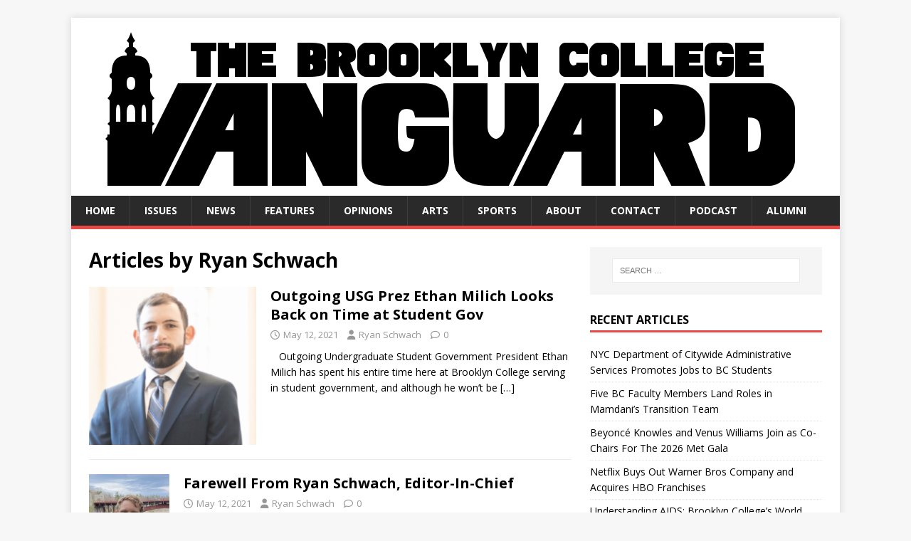

--- FILE ---
content_type: text/html; charset=UTF-8
request_url: https://vanguard.blog.brooklyn.edu/author/ryanschwach/
body_size: 9975
content:
<!DOCTYPE html>
<html class="no-js" lang="en-US">
<head>
<meta charset="UTF-8">
<meta name="viewport" content="width=device-width, initial-scale=1.0">
<link rel="profile" href="http://gmpg.org/xfn/11" />
<title>Ryan Schwach &#8211; The Brooklyn College Vanguard</title>
<meta name='robots' content='max-image-preview:large' />
	<style>img:is([sizes="auto" i], [sizes^="auto," i]) { contain-intrinsic-size: 3000px 1500px }</style>
	<link rel='dns-prefetch' href='//fonts.googleapis.com' />
<link rel="alternate" type="application/rss+xml" title="The Brooklyn College Vanguard &raquo; Feed" href="https://vanguard.blog.brooklyn.edu/feed/" />
<link rel="alternate" type="application/rss+xml" title="The Brooklyn College Vanguard &raquo; Comments Feed" href="https://vanguard.blog.brooklyn.edu/comments/feed/" />
<link rel="alternate" type="application/rss+xml" title="The Brooklyn College Vanguard &raquo; Posts by Ryan Schwach Feed" href="https://vanguard.blog.brooklyn.edu/author/ryanschwach/feed/" />
<script type="text/javascript">
/* <![CDATA[ */
window._wpemojiSettings = {"baseUrl":"https:\/\/s.w.org\/images\/core\/emoji\/16.0.1\/72x72\/","ext":".png","svgUrl":"https:\/\/s.w.org\/images\/core\/emoji\/16.0.1\/svg\/","svgExt":".svg","source":{"concatemoji":"https:\/\/vanguard.blog.brooklyn.edu\/wp-includes\/js\/wp-emoji-release.min.js?ver=6.8.3"}};
/*! This file is auto-generated */
!function(s,n){var o,i,e;function c(e){try{var t={supportTests:e,timestamp:(new Date).valueOf()};sessionStorage.setItem(o,JSON.stringify(t))}catch(e){}}function p(e,t,n){e.clearRect(0,0,e.canvas.width,e.canvas.height),e.fillText(t,0,0);var t=new Uint32Array(e.getImageData(0,0,e.canvas.width,e.canvas.height).data),a=(e.clearRect(0,0,e.canvas.width,e.canvas.height),e.fillText(n,0,0),new Uint32Array(e.getImageData(0,0,e.canvas.width,e.canvas.height).data));return t.every(function(e,t){return e===a[t]})}function u(e,t){e.clearRect(0,0,e.canvas.width,e.canvas.height),e.fillText(t,0,0);for(var n=e.getImageData(16,16,1,1),a=0;a<n.data.length;a++)if(0!==n.data[a])return!1;return!0}function f(e,t,n,a){switch(t){case"flag":return n(e,"\ud83c\udff3\ufe0f\u200d\u26a7\ufe0f","\ud83c\udff3\ufe0f\u200b\u26a7\ufe0f")?!1:!n(e,"\ud83c\udde8\ud83c\uddf6","\ud83c\udde8\u200b\ud83c\uddf6")&&!n(e,"\ud83c\udff4\udb40\udc67\udb40\udc62\udb40\udc65\udb40\udc6e\udb40\udc67\udb40\udc7f","\ud83c\udff4\u200b\udb40\udc67\u200b\udb40\udc62\u200b\udb40\udc65\u200b\udb40\udc6e\u200b\udb40\udc67\u200b\udb40\udc7f");case"emoji":return!a(e,"\ud83e\udedf")}return!1}function g(e,t,n,a){var r="undefined"!=typeof WorkerGlobalScope&&self instanceof WorkerGlobalScope?new OffscreenCanvas(300,150):s.createElement("canvas"),o=r.getContext("2d",{willReadFrequently:!0}),i=(o.textBaseline="top",o.font="600 32px Arial",{});return e.forEach(function(e){i[e]=t(o,e,n,a)}),i}function t(e){var t=s.createElement("script");t.src=e,t.defer=!0,s.head.appendChild(t)}"undefined"!=typeof Promise&&(o="wpEmojiSettingsSupports",i=["flag","emoji"],n.supports={everything:!0,everythingExceptFlag:!0},e=new Promise(function(e){s.addEventListener("DOMContentLoaded",e,{once:!0})}),new Promise(function(t){var n=function(){try{var e=JSON.parse(sessionStorage.getItem(o));if("object"==typeof e&&"number"==typeof e.timestamp&&(new Date).valueOf()<e.timestamp+604800&&"object"==typeof e.supportTests)return e.supportTests}catch(e){}return null}();if(!n){if("undefined"!=typeof Worker&&"undefined"!=typeof OffscreenCanvas&&"undefined"!=typeof URL&&URL.createObjectURL&&"undefined"!=typeof Blob)try{var e="postMessage("+g.toString()+"("+[JSON.stringify(i),f.toString(),p.toString(),u.toString()].join(",")+"));",a=new Blob([e],{type:"text/javascript"}),r=new Worker(URL.createObjectURL(a),{name:"wpTestEmojiSupports"});return void(r.onmessage=function(e){c(n=e.data),r.terminate(),t(n)})}catch(e){}c(n=g(i,f,p,u))}t(n)}).then(function(e){for(var t in e)n.supports[t]=e[t],n.supports.everything=n.supports.everything&&n.supports[t],"flag"!==t&&(n.supports.everythingExceptFlag=n.supports.everythingExceptFlag&&n.supports[t]);n.supports.everythingExceptFlag=n.supports.everythingExceptFlag&&!n.supports.flag,n.DOMReady=!1,n.readyCallback=function(){n.DOMReady=!0}}).then(function(){return e}).then(function(){var e;n.supports.everything||(n.readyCallback(),(e=n.source||{}).concatemoji?t(e.concatemoji):e.wpemoji&&e.twemoji&&(t(e.twemoji),t(e.wpemoji)))}))}((window,document),window._wpemojiSettings);
/* ]]> */
</script>
<style id='wp-emoji-styles-inline-css' type='text/css'>

	img.wp-smiley, img.emoji {
		display: inline !important;
		border: none !important;
		box-shadow: none !important;
		height: 1em !important;
		width: 1em !important;
		margin: 0 0.07em !important;
		vertical-align: -0.1em !important;
		background: none !important;
		padding: 0 !important;
	}
</style>
<link rel='stylesheet' id='wp-block-library-css' href='https://vanguard.blog.brooklyn.edu/wp-includes/css/dist/block-library/style.min.css?ver=6.8.3' type='text/css' media='all' />
<style id='classic-theme-styles-inline-css' type='text/css'>
/*! This file is auto-generated */
.wp-block-button__link{color:#fff;background-color:#32373c;border-radius:9999px;box-shadow:none;text-decoration:none;padding:calc(.667em + 2px) calc(1.333em + 2px);font-size:1.125em}.wp-block-file__button{background:#32373c;color:#fff;text-decoration:none}
</style>
<style id='global-styles-inline-css' type='text/css'>
:root{--wp--preset--aspect-ratio--square: 1;--wp--preset--aspect-ratio--4-3: 4/3;--wp--preset--aspect-ratio--3-4: 3/4;--wp--preset--aspect-ratio--3-2: 3/2;--wp--preset--aspect-ratio--2-3: 2/3;--wp--preset--aspect-ratio--16-9: 16/9;--wp--preset--aspect-ratio--9-16: 9/16;--wp--preset--color--black: #000000;--wp--preset--color--cyan-bluish-gray: #abb8c3;--wp--preset--color--white: #ffffff;--wp--preset--color--pale-pink: #f78da7;--wp--preset--color--vivid-red: #cf2e2e;--wp--preset--color--luminous-vivid-orange: #ff6900;--wp--preset--color--luminous-vivid-amber: #fcb900;--wp--preset--color--light-green-cyan: #7bdcb5;--wp--preset--color--vivid-green-cyan: #00d084;--wp--preset--color--pale-cyan-blue: #8ed1fc;--wp--preset--color--vivid-cyan-blue: #0693e3;--wp--preset--color--vivid-purple: #9b51e0;--wp--preset--gradient--vivid-cyan-blue-to-vivid-purple: linear-gradient(135deg,rgba(6,147,227,1) 0%,rgb(155,81,224) 100%);--wp--preset--gradient--light-green-cyan-to-vivid-green-cyan: linear-gradient(135deg,rgb(122,220,180) 0%,rgb(0,208,130) 100%);--wp--preset--gradient--luminous-vivid-amber-to-luminous-vivid-orange: linear-gradient(135deg,rgba(252,185,0,1) 0%,rgba(255,105,0,1) 100%);--wp--preset--gradient--luminous-vivid-orange-to-vivid-red: linear-gradient(135deg,rgba(255,105,0,1) 0%,rgb(207,46,46) 100%);--wp--preset--gradient--very-light-gray-to-cyan-bluish-gray: linear-gradient(135deg,rgb(238,238,238) 0%,rgb(169,184,195) 100%);--wp--preset--gradient--cool-to-warm-spectrum: linear-gradient(135deg,rgb(74,234,220) 0%,rgb(151,120,209) 20%,rgb(207,42,186) 40%,rgb(238,44,130) 60%,rgb(251,105,98) 80%,rgb(254,248,76) 100%);--wp--preset--gradient--blush-light-purple: linear-gradient(135deg,rgb(255,206,236) 0%,rgb(152,150,240) 100%);--wp--preset--gradient--blush-bordeaux: linear-gradient(135deg,rgb(254,205,165) 0%,rgb(254,45,45) 50%,rgb(107,0,62) 100%);--wp--preset--gradient--luminous-dusk: linear-gradient(135deg,rgb(255,203,112) 0%,rgb(199,81,192) 50%,rgb(65,88,208) 100%);--wp--preset--gradient--pale-ocean: linear-gradient(135deg,rgb(255,245,203) 0%,rgb(182,227,212) 50%,rgb(51,167,181) 100%);--wp--preset--gradient--electric-grass: linear-gradient(135deg,rgb(202,248,128) 0%,rgb(113,206,126) 100%);--wp--preset--gradient--midnight: linear-gradient(135deg,rgb(2,3,129) 0%,rgb(40,116,252) 100%);--wp--preset--font-size--small: 13px;--wp--preset--font-size--medium: 20px;--wp--preset--font-size--large: 36px;--wp--preset--font-size--x-large: 42px;--wp--preset--spacing--20: 0.44rem;--wp--preset--spacing--30: 0.67rem;--wp--preset--spacing--40: 1rem;--wp--preset--spacing--50: 1.5rem;--wp--preset--spacing--60: 2.25rem;--wp--preset--spacing--70: 3.38rem;--wp--preset--spacing--80: 5.06rem;--wp--preset--shadow--natural: 6px 6px 9px rgba(0, 0, 0, 0.2);--wp--preset--shadow--deep: 12px 12px 50px rgba(0, 0, 0, 0.4);--wp--preset--shadow--sharp: 6px 6px 0px rgba(0, 0, 0, 0.2);--wp--preset--shadow--outlined: 6px 6px 0px -3px rgba(255, 255, 255, 1), 6px 6px rgba(0, 0, 0, 1);--wp--preset--shadow--crisp: 6px 6px 0px rgba(0, 0, 0, 1);}:where(.is-layout-flex){gap: 0.5em;}:where(.is-layout-grid){gap: 0.5em;}body .is-layout-flex{display: flex;}.is-layout-flex{flex-wrap: wrap;align-items: center;}.is-layout-flex > :is(*, div){margin: 0;}body .is-layout-grid{display: grid;}.is-layout-grid > :is(*, div){margin: 0;}:where(.wp-block-columns.is-layout-flex){gap: 2em;}:where(.wp-block-columns.is-layout-grid){gap: 2em;}:where(.wp-block-post-template.is-layout-flex){gap: 1.25em;}:where(.wp-block-post-template.is-layout-grid){gap: 1.25em;}.has-black-color{color: var(--wp--preset--color--black) !important;}.has-cyan-bluish-gray-color{color: var(--wp--preset--color--cyan-bluish-gray) !important;}.has-white-color{color: var(--wp--preset--color--white) !important;}.has-pale-pink-color{color: var(--wp--preset--color--pale-pink) !important;}.has-vivid-red-color{color: var(--wp--preset--color--vivid-red) !important;}.has-luminous-vivid-orange-color{color: var(--wp--preset--color--luminous-vivid-orange) !important;}.has-luminous-vivid-amber-color{color: var(--wp--preset--color--luminous-vivid-amber) !important;}.has-light-green-cyan-color{color: var(--wp--preset--color--light-green-cyan) !important;}.has-vivid-green-cyan-color{color: var(--wp--preset--color--vivid-green-cyan) !important;}.has-pale-cyan-blue-color{color: var(--wp--preset--color--pale-cyan-blue) !important;}.has-vivid-cyan-blue-color{color: var(--wp--preset--color--vivid-cyan-blue) !important;}.has-vivid-purple-color{color: var(--wp--preset--color--vivid-purple) !important;}.has-black-background-color{background-color: var(--wp--preset--color--black) !important;}.has-cyan-bluish-gray-background-color{background-color: var(--wp--preset--color--cyan-bluish-gray) !important;}.has-white-background-color{background-color: var(--wp--preset--color--white) !important;}.has-pale-pink-background-color{background-color: var(--wp--preset--color--pale-pink) !important;}.has-vivid-red-background-color{background-color: var(--wp--preset--color--vivid-red) !important;}.has-luminous-vivid-orange-background-color{background-color: var(--wp--preset--color--luminous-vivid-orange) !important;}.has-luminous-vivid-amber-background-color{background-color: var(--wp--preset--color--luminous-vivid-amber) !important;}.has-light-green-cyan-background-color{background-color: var(--wp--preset--color--light-green-cyan) !important;}.has-vivid-green-cyan-background-color{background-color: var(--wp--preset--color--vivid-green-cyan) !important;}.has-pale-cyan-blue-background-color{background-color: var(--wp--preset--color--pale-cyan-blue) !important;}.has-vivid-cyan-blue-background-color{background-color: var(--wp--preset--color--vivid-cyan-blue) !important;}.has-vivid-purple-background-color{background-color: var(--wp--preset--color--vivid-purple) !important;}.has-black-border-color{border-color: var(--wp--preset--color--black) !important;}.has-cyan-bluish-gray-border-color{border-color: var(--wp--preset--color--cyan-bluish-gray) !important;}.has-white-border-color{border-color: var(--wp--preset--color--white) !important;}.has-pale-pink-border-color{border-color: var(--wp--preset--color--pale-pink) !important;}.has-vivid-red-border-color{border-color: var(--wp--preset--color--vivid-red) !important;}.has-luminous-vivid-orange-border-color{border-color: var(--wp--preset--color--luminous-vivid-orange) !important;}.has-luminous-vivid-amber-border-color{border-color: var(--wp--preset--color--luminous-vivid-amber) !important;}.has-light-green-cyan-border-color{border-color: var(--wp--preset--color--light-green-cyan) !important;}.has-vivid-green-cyan-border-color{border-color: var(--wp--preset--color--vivid-green-cyan) !important;}.has-pale-cyan-blue-border-color{border-color: var(--wp--preset--color--pale-cyan-blue) !important;}.has-vivid-cyan-blue-border-color{border-color: var(--wp--preset--color--vivid-cyan-blue) !important;}.has-vivid-purple-border-color{border-color: var(--wp--preset--color--vivid-purple) !important;}.has-vivid-cyan-blue-to-vivid-purple-gradient-background{background: var(--wp--preset--gradient--vivid-cyan-blue-to-vivid-purple) !important;}.has-light-green-cyan-to-vivid-green-cyan-gradient-background{background: var(--wp--preset--gradient--light-green-cyan-to-vivid-green-cyan) !important;}.has-luminous-vivid-amber-to-luminous-vivid-orange-gradient-background{background: var(--wp--preset--gradient--luminous-vivid-amber-to-luminous-vivid-orange) !important;}.has-luminous-vivid-orange-to-vivid-red-gradient-background{background: var(--wp--preset--gradient--luminous-vivid-orange-to-vivid-red) !important;}.has-very-light-gray-to-cyan-bluish-gray-gradient-background{background: var(--wp--preset--gradient--very-light-gray-to-cyan-bluish-gray) !important;}.has-cool-to-warm-spectrum-gradient-background{background: var(--wp--preset--gradient--cool-to-warm-spectrum) !important;}.has-blush-light-purple-gradient-background{background: var(--wp--preset--gradient--blush-light-purple) !important;}.has-blush-bordeaux-gradient-background{background: var(--wp--preset--gradient--blush-bordeaux) !important;}.has-luminous-dusk-gradient-background{background: var(--wp--preset--gradient--luminous-dusk) !important;}.has-pale-ocean-gradient-background{background: var(--wp--preset--gradient--pale-ocean) !important;}.has-electric-grass-gradient-background{background: var(--wp--preset--gradient--electric-grass) !important;}.has-midnight-gradient-background{background: var(--wp--preset--gradient--midnight) !important;}.has-small-font-size{font-size: var(--wp--preset--font-size--small) !important;}.has-medium-font-size{font-size: var(--wp--preset--font-size--medium) !important;}.has-large-font-size{font-size: var(--wp--preset--font-size--large) !important;}.has-x-large-font-size{font-size: var(--wp--preset--font-size--x-large) !important;}
:where(.wp-block-post-template.is-layout-flex){gap: 1.25em;}:where(.wp-block-post-template.is-layout-grid){gap: 1.25em;}
:where(.wp-block-columns.is-layout-flex){gap: 2em;}:where(.wp-block-columns.is-layout-grid){gap: 2em;}
:root :where(.wp-block-pullquote){font-size: 1.5em;line-height: 1.6;}
</style>
<link rel='stylesheet' id='contact-form-7-css' href='https://vanguard.blog.brooklyn.edu/wp-content/plugins/contact-form-7/includes/css/styles.css?ver=6.1.4' type='text/css' media='all' />
<link rel='stylesheet' id='issuem_style-css' href='https://vanguard.blog.brooklyn.edu/wp-content/plugins/issuem/css/issuem.css?ver=2.9.1' type='text/css' media='all' />
<link rel='stylesheet' id='jquery-issuem-flexslider-css' href='https://vanguard.blog.brooklyn.edu/wp-content/plugins/issuem/css/flexslider.css?ver=2.9.1' type='text/css' media='all' />
<link rel='stylesheet' id='mh-google-fonts-css' href='https://fonts.googleapis.com/css?family=Open+Sans:400,400italic,700,600' type='text/css' media='all' />
<link rel='stylesheet' id='mh-magazine-lite-css' href='https://vanguard.blog.brooklyn.edu/wp-content/themes/mh-magazine-lite/style.css?ver=2.10.0' type='text/css' media='all' />
<link rel='stylesheet' id='mh-font-awesome-css' href='https://vanguard.blog.brooklyn.edu/wp-content/themes/mh-magazine-lite/includes/font-awesome.min.css' type='text/css' media='all' />
<script type="text/javascript" src="https://vanguard.blog.brooklyn.edu/wp-includes/js/jquery/jquery.min.js?ver=3.7.1" id="jquery-core-js"></script>
<script type="text/javascript" src="https://vanguard.blog.brooklyn.edu/wp-includes/js/jquery/jquery-migrate.min.js?ver=3.4.1" id="jquery-migrate-js"></script>
<script type="text/javascript" id="mh-scripts-js-extra">
/* <![CDATA[ */
var mh_magazine = {"text":{"toggle_menu":"Toggle Menu"}};
/* ]]> */
</script>
<script type="text/javascript" src="https://vanguard.blog.brooklyn.edu/wp-content/themes/mh-magazine-lite/js/scripts.js?ver=2.10.0" id="mh-scripts-js"></script>
<link rel="https://api.w.org/" href="https://vanguard.blog.brooklyn.edu/wp-json/" /><link rel="alternate" title="JSON" type="application/json" href="https://vanguard.blog.brooklyn.edu/wp-json/wp/v2/users/126" /><link rel="EditURI" type="application/rsd+xml" title="RSD" href="https://vanguard.blog.brooklyn.edu/xmlrpc.php?rsd" />
<meta name="generator" content="WordPress 6.8.3" />
<!--[if lt IE 9]>
<script src="https://vanguard.blog.brooklyn.edu/wp-content/themes/mh-magazine-lite/js/css3-mediaqueries.js"></script>
<![endif]-->
<link rel="icon" href="https://vanguard.blog.brooklyn.edu/files/2019/08/cropped-vanguardlogo-1-32x32.jpg" sizes="32x32" />
<link rel="icon" href="https://vanguard.blog.brooklyn.edu/files/2019/08/cropped-vanguardlogo-1-192x192.jpg" sizes="192x192" />
<link rel="apple-touch-icon" href="https://vanguard.blog.brooklyn.edu/files/2019/08/cropped-vanguardlogo-1-180x180.jpg" />
<meta name="msapplication-TileImage" content="https://vanguard.blog.brooklyn.edu/files/2019/08/cropped-vanguardlogo-1-270x270.jpg" />
		<style type="text/css" id="wp-custom-css">
			.mh-author-box-bio {
		display: none;
}

.mh-author-box-header {
	display: none;}

.entry-meta-author
{
	display: none;
}		</style>
		</head>
<body id="mh-mobile" class="archive author author-ryanschwach author-126 wp-theme-mh-magazine-lite mh-right-sb" itemscope="itemscope" itemtype="https://schema.org/WebPage">
<div class="mh-container mh-container-outer">
<div class="mh-header-mobile-nav mh-clearfix"></div>
<header class="mh-header" itemscope="itemscope" itemtype="https://schema.org/WPHeader">
	<div class="mh-container mh-container-inner mh-row mh-clearfix">
		<div class="mh-custom-header mh-clearfix">
<a class="mh-header-image-link" href="https://vanguard.blog.brooklyn.edu/" title="The Brooklyn College Vanguard" rel="home">
<img class="mh-header-image" src="https://vanguard.blog.brooklyn.edu/files/2019/08/cropped-VANGUARD-HEADER-black.png" height="250" width="1080" alt="The Brooklyn College Vanguard" />
</a>
</div>
	</div>
	<div class="mh-main-nav-wrap">
		<nav class="mh-navigation mh-main-nav mh-container mh-container-inner mh-clearfix" itemscope="itemscope" itemtype="https://schema.org/SiteNavigationElement">
			<div class="menu-vanguard-container"><ul id="menu-vanguard" class="menu"><li id="menu-item-191" class="menu-item menu-item-type-custom menu-item-object-custom menu-item-home menu-item-191"><a href="http://vanguard.blog.brooklyn.edu">Home</a></li>
<li id="menu-item-188" class="menu-item menu-item-type-post_type menu-item-object-page menu-item-188"><a href="https://vanguard.blog.brooklyn.edu/past-issues/">Issues</a></li>
<li id="menu-item-1158" class="menu-item menu-item-type-taxonomy menu-item-object-category menu-item-1158"><a href="https://vanguard.blog.brooklyn.edu/category/news/">News</a></li>
<li id="menu-item-64" class="menu-item menu-item-type-taxonomy menu-item-object-category menu-item-64"><a href="https://vanguard.blog.brooklyn.edu/category/features/">Features</a></li>
<li id="menu-item-66" class="menu-item menu-item-type-taxonomy menu-item-object-category menu-item-66"><a href="https://vanguard.blog.brooklyn.edu/category/opinions/">Opinions</a></li>
<li id="menu-item-63" class="menu-item menu-item-type-taxonomy menu-item-object-category menu-item-63"><a href="https://vanguard.blog.brooklyn.edu/category/arts/">Arts</a></li>
<li id="menu-item-68" class="menu-item menu-item-type-taxonomy menu-item-object-category menu-item-68"><a href="https://vanguard.blog.brooklyn.edu/category/sports/">Sports</a></li>
<li id="menu-item-137" class="menu-item menu-item-type-post_type menu-item-object-page menu-item-137"><a href="https://vanguard.blog.brooklyn.edu/about-us/">About</a></li>
<li id="menu-item-145" class="menu-item menu-item-type-post_type menu-item-object-page menu-item-145"><a href="https://vanguard.blog.brooklyn.edu/contact/">Contact</a></li>
<li id="menu-item-9169" class="menu-item menu-item-type-post_type menu-item-object-page menu-item-9169"><a href="https://vanguard.blog.brooklyn.edu/podcast/">Podcast</a></li>
<li id="menu-item-6133" class="menu-item menu-item-type-post_type menu-item-object-page menu-item-6133"><a href="https://vanguard.blog.brooklyn.edu/alumni/">Alumni</a></li>
</ul></div>		</nav>
	</div>
</header><div class="mh-wrapper mh-clearfix">
	<div id="main-content" class="mh-loop mh-content" role="main">			<header class="page-header"><h1 class="page-title">Articles by <span class="vcard">Ryan Schwach</span></h1>			</header><article class="mh-loop-item mh-clearfix post-4039 post type-post status-publish format-standard has-post-thumbnail hentry category-news">
	<figure class="mh-loop-thumb">
		<a href="https://vanguard.blog.brooklyn.edu/2021/05/outgoing-usg-prez-ethan-milich-looks-back-on-time-at-student-gov/"><img width="259" height="245" src="https://vanguard.blog.brooklyn.edu/files/2021/05/Screen_Shot_2021-05-11_at_5.26.41_PM-1.png" class="attachment-mh-magazine-lite-medium size-mh-magazine-lite-medium wp-post-image" alt="" decoding="async" fetchpriority="high" srcset="https://vanguard.blog.brooklyn.edu/files/2021/05/Screen_Shot_2021-05-11_at_5.26.41_PM-1.png 616w, https://vanguard.blog.brooklyn.edu/files/2021/05/Screen_Shot_2021-05-11_at_5.26.41_PM-1-300x283.png 300w" sizes="(max-width: 259px) 100vw, 259px" />		</a>
	</figure>
	<div class="mh-loop-content mh-clearfix">
		<header class="mh-loop-header">
			<h3 class="entry-title mh-loop-title">
				<a href="https://vanguard.blog.brooklyn.edu/2021/05/outgoing-usg-prez-ethan-milich-looks-back-on-time-at-student-gov/" rel="bookmark">
					Outgoing USG Prez Ethan Milich Looks Back on Time at Student Gov				</a>
			</h3>
			<div class="mh-meta mh-loop-meta">
				<span class="mh-meta-date updated"><i class="far fa-clock"></i>May 12, 2021</span>
<span class="mh-meta-author author vcard"><i class="fa fa-user"></i><a class="fn" href="https://vanguard.blog.brooklyn.edu/author/ryanschwach/">Ryan Schwach</a></span>
<span class="mh-meta-comments"><i class="far fa-comment"></i><a class="mh-comment-count-link" href="https://vanguard.blog.brooklyn.edu/2021/05/outgoing-usg-prez-ethan-milich-looks-back-on-time-at-student-gov/#mh-comments">0</a></span>
			</div>
		</header>
		<div class="mh-loop-excerpt">
			<div class="mh-excerpt"><p>   Outgoing Undergraduate Student Government President Ethan Milich has spent his entire time here at Brooklyn College serving in student government, and although he won’t be <a class="mh-excerpt-more" href="https://vanguard.blog.brooklyn.edu/2021/05/outgoing-usg-prez-ethan-milich-looks-back-on-time-at-student-gov/" title="Outgoing USG Prez Ethan Milich Looks Back on Time at Student Gov">[&#8230;]</a></p>
</div>		</div>
	</div>
</article><article class="mh-loop-item mh-clearfix post-4023 post type-post status-publish format-standard has-post-thumbnail hentry category-other">
	<figure class="mh-loop-thumb">
		<a href="https://vanguard.blog.brooklyn.edu/2021/05/farewell-from-ryan-schwach-editor-in-chief/"><img width="113" height="245" src="https://vanguard.blog.brooklyn.edu/files/2021/05/image0-1-2.png" class="attachment-mh-magazine-lite-medium size-mh-magazine-lite-medium wp-post-image" alt="" decoding="async" srcset="https://vanguard.blog.brooklyn.edu/files/2021/05/image0-1-2.png 828w, https://vanguard.blog.brooklyn.edu/files/2021/05/image0-1-2-139x300.png 139w, https://vanguard.blog.brooklyn.edu/files/2021/05/image0-1-2-473x1024.png 473w, https://vanguard.blog.brooklyn.edu/files/2021/05/image0-1-2-768x1662.png 768w, https://vanguard.blog.brooklyn.edu/files/2021/05/image0-1-2-710x1536.png 710w" sizes="(max-width: 113px) 100vw, 113px" />		</a>
	</figure>
	<div class="mh-loop-content mh-clearfix">
		<header class="mh-loop-header">
			<h3 class="entry-title mh-loop-title">
				<a href="https://vanguard.blog.brooklyn.edu/2021/05/farewell-from-ryan-schwach-editor-in-chief/" rel="bookmark">
					Farewell From Ryan Schwach, Editor-In-Chief				</a>
			</h3>
			<div class="mh-meta mh-loop-meta">
				<span class="mh-meta-date updated"><i class="far fa-clock"></i>May 12, 2021</span>
<span class="mh-meta-author author vcard"><i class="fa fa-user"></i><a class="fn" href="https://vanguard.blog.brooklyn.edu/author/ryanschwach/">Ryan Schwach</a></span>
<span class="mh-meta-comments"><i class="far fa-comment"></i><a class="mh-comment-count-link" href="https://vanguard.blog.brooklyn.edu/2021/05/farewell-from-ryan-schwach-editor-in-chief/#mh-comments">0</a></span>
			</div>
		</header>
		<div class="mh-loop-excerpt">
			<div class="mh-excerpt"><p>  I could probably write a book about my experiences at Brooklyn College, and working for the newspapers here, but I don’t have that space, so <a class="mh-excerpt-more" href="https://vanguard.blog.brooklyn.edu/2021/05/farewell-from-ryan-schwach-editor-in-chief/" title="Farewell From Ryan Schwach, Editor-In-Chief">[&#8230;]</a></p>
</div>		</div>
	</div>
</article><article class="mh-loop-item mh-clearfix post-3954 post type-post status-publish format-standard has-post-thumbnail hentry category-features">
	<figure class="mh-loop-thumb">
		<a href="https://vanguard.blog.brooklyn.edu/2021/05/revered-journo-prof-anthony-mancini-to-retire-after-41-years-at-bc/"><img width="326" height="174" src="https://vanguard.blog.brooklyn.edu/files/2021/05/am-scaled.jpeg" class="attachment-mh-magazine-lite-medium size-mh-magazine-lite-medium wp-post-image" alt="" decoding="async" srcset="https://vanguard.blog.brooklyn.edu/files/2021/05/am-scaled.jpeg 2560w, https://vanguard.blog.brooklyn.edu/files/2021/05/am-300x160.jpeg 300w, https://vanguard.blog.brooklyn.edu/files/2021/05/am-1024x547.jpeg 1024w, https://vanguard.blog.brooklyn.edu/files/2021/05/am-768x410.jpeg 768w, https://vanguard.blog.brooklyn.edu/files/2021/05/am-1536x820.jpeg 1536w, https://vanguard.blog.brooklyn.edu/files/2021/05/am-2048x1093.jpeg 2048w" sizes="(max-width: 326px) 100vw, 326px" />		</a>
	</figure>
	<div class="mh-loop-content mh-clearfix">
		<header class="mh-loop-header">
			<h3 class="entry-title mh-loop-title">
				<a href="https://vanguard.blog.brooklyn.edu/2021/05/revered-journo-prof-anthony-mancini-to-retire-after-41-years-at-bc/" rel="bookmark">
					Revered Journo Prof. Anthony Mancini to Retire After 41 Years At BC				</a>
			</h3>
			<div class="mh-meta mh-loop-meta">
				<span class="mh-meta-date updated"><i class="far fa-clock"></i>May 5, 2021</span>
<span class="mh-meta-author author vcard"><i class="fa fa-user"></i><a class="fn" href="https://vanguard.blog.brooklyn.edu/author/ryanschwach/">Ryan Schwach</a></span>
<span class="mh-meta-comments"><i class="far fa-comment"></i><a class="mh-comment-count-link" href="https://vanguard.blog.brooklyn.edu/2021/05/revered-journo-prof-anthony-mancini-to-retire-after-41-years-at-bc/#mh-comments">0</a></span>
			</div>
		</header>
		<div class="mh-loop-excerpt">
			<div class="mh-excerpt"><p>After over four decades at Brooklyn College, and in some way aiding every journalism student to pass through its gates during that time, Professor Anthony <a class="mh-excerpt-more" href="https://vanguard.blog.brooklyn.edu/2021/05/revered-journo-prof-anthony-mancini-to-retire-after-41-years-at-bc/" title="Revered Journo Prof. Anthony Mancini to Retire After 41 Years At BC">[&#8230;]</a></p>
</div>		</div>
	</div>
</article><article class="mh-loop-item mh-clearfix post-3885 post type-post status-publish format-standard hentry category-news">
	<figure class="mh-loop-thumb">
		<a href="https://vanguard.blog.brooklyn.edu/2021/04/usg-calls-for-students-on-reentry-review-board/"><img class="mh-image-placeholder" src="https://vanguard.blog.brooklyn.edu/wp-content/themes/mh-magazine-lite/images/placeholder-medium.png" alt="No Image" />		</a>
	</figure>
	<div class="mh-loop-content mh-clearfix">
		<header class="mh-loop-header">
			<h3 class="entry-title mh-loop-title">
				<a href="https://vanguard.blog.brooklyn.edu/2021/04/usg-calls-for-students-on-reentry-review-board/" rel="bookmark">
					USG Calls For Students On Reentry Review Board				</a>
			</h3>
			<div class="mh-meta mh-loop-meta">
				<span class="mh-meta-date updated"><i class="far fa-clock"></i>April 28, 2021</span>
<span class="mh-meta-author author vcard"><i class="fa fa-user"></i><a class="fn" href="https://vanguard.blog.brooklyn.edu/author/ryanschwach/">Ryan Schwach</a></span>
<span class="mh-meta-comments"><i class="far fa-comment"></i><a class="mh-comment-count-link" href="https://vanguard.blog.brooklyn.edu/2021/04/usg-calls-for-students-on-reentry-review-board/#mh-comments">0</a></span>
			</div>
		</header>
		<div class="mh-loop-excerpt">
			<div class="mh-excerpt"><p>Written By: Maya Schubert and Ryan Schwach Students in the Undergraduate Student Government voted unanimously on Tuesday in a call for student representation on the <a class="mh-excerpt-more" href="https://vanguard.blog.brooklyn.edu/2021/04/usg-calls-for-students-on-reentry-review-board/" title="USG Calls For Students On Reentry Review Board">[&#8230;]</a></p>
</div>		</div>
	</div>
</article><article class="mh-loop-item mh-clearfix post-3802 post type-post status-publish format-standard has-post-thumbnail hentry category-news">
	<figure class="mh-loop-thumb">
		<a href="https://vanguard.blog.brooklyn.edu/2021/04/chauvin-guilty-on-all-charges-in-murder-of-george-floyd/"><img width="241" height="209" src="https://vanguard.blog.brooklyn.edu/files/2021/04/Z.png" class="attachment-mh-magazine-lite-medium size-mh-magazine-lite-medium wp-post-image" alt="" decoding="async" loading="lazy" />		</a>
	</figure>
	<div class="mh-loop-content mh-clearfix">
		<header class="mh-loop-header">
			<h3 class="entry-title mh-loop-title">
				<a href="https://vanguard.blog.brooklyn.edu/2021/04/chauvin-guilty-on-all-charges-in-murder-of-george-floyd/" rel="bookmark">
					Chauvin Guilty on All Charges in Murder of George Floyd				</a>
			</h3>
			<div class="mh-meta mh-loop-meta">
				<span class="mh-meta-date updated"><i class="far fa-clock"></i>April 21, 2021</span>
<span class="mh-meta-author author vcard"><i class="fa fa-user"></i><a class="fn" href="https://vanguard.blog.brooklyn.edu/author/ryanschwach/">Ryan Schwach</a></span>
<span class="mh-meta-comments"><i class="far fa-comment"></i><a class="mh-comment-count-link" href="https://vanguard.blog.brooklyn.edu/2021/04/chauvin-guilty-on-all-charges-in-murder-of-george-floyd/#mh-comments">0</a></span>
			</div>
		</header>
		<div class="mh-loop-excerpt">
			<div class="mh-excerpt"><p>   After just 10 hours of deliberation, the jury found former Minnesota Police Officer Derek Chauvin guilty on all three counts in the murder of George <a class="mh-excerpt-more" href="https://vanguard.blog.brooklyn.edu/2021/04/chauvin-guilty-on-all-charges-in-murder-of-george-floyd/" title="Chauvin Guilty on All Charges in Murder of George Floyd">[&#8230;]</a></p>
</div>		</div>
	</div>
</article><article class="mh-loop-item mh-clearfix post-3733 post type-post status-publish format-standard has-post-thumbnail hentry category-news">
	<figure class="mh-loop-thumb">
		<a href="https://vanguard.blog.brooklyn.edu/2021/04/uss-votes-down-contentious-definition-of-anti-semitism/"><img width="326" height="185" src="https://vanguard.blog.brooklyn.edu/files/2021/04/Screen_Shot_2021-04-13_at_8.43.00_PM.png" class="attachment-mh-magazine-lite-medium size-mh-magazine-lite-medium wp-post-image" alt="" decoding="async" loading="lazy" srcset="https://vanguard.blog.brooklyn.edu/files/2021/04/Screen_Shot_2021-04-13_at_8.43.00_PM.png 1000w, https://vanguard.blog.brooklyn.edu/files/2021/04/Screen_Shot_2021-04-13_at_8.43.00_PM-300x170.png 300w, https://vanguard.blog.brooklyn.edu/files/2021/04/Screen_Shot_2021-04-13_at_8.43.00_PM-768x435.png 768w, https://vanguard.blog.brooklyn.edu/files/2021/04/Screen_Shot_2021-04-13_at_8.43.00_PM-600x338.png 600w" sizes="auto, (max-width: 326px) 100vw, 326px" />		</a>
	</figure>
	<div class="mh-loop-content mh-clearfix">
		<header class="mh-loop-header">
			<h3 class="entry-title mh-loop-title">
				<a href="https://vanguard.blog.brooklyn.edu/2021/04/uss-votes-down-contentious-definition-of-anti-semitism/" rel="bookmark">
					USS Votes Down Contentious Definition of Anti-Semitism				</a>
			</h3>
			<div class="mh-meta mh-loop-meta">
				<span class="mh-meta-date updated"><i class="far fa-clock"></i>April 14, 2021</span>
<span class="mh-meta-author author vcard"><i class="fa fa-user"></i><a class="fn" href="https://vanguard.blog.brooklyn.edu/author/ryanschwach/">Ryan Schwach</a></span>
<span class="mh-meta-comments"><i class="far fa-comment"></i><a class="mh-comment-count-link" href="https://vanguard.blog.brooklyn.edu/2021/04/uss-votes-down-contentious-definition-of-anti-semitism/#mh-comments">0</a></span>
			</div>
		</header>
		<div class="mh-loop-excerpt">
			<div class="mh-excerpt"><p>After a six hour meeting, the CUNY University Student Senate voted to reject a controversial definition of anti-semitism on Sunday, Apr. 11. The senate also <a class="mh-excerpt-more" href="https://vanguard.blog.brooklyn.edu/2021/04/uss-votes-down-contentious-definition-of-anti-semitism/" title="USS Votes Down Contentious Definition of Anti-Semitism">[&#8230;]</a></p>
</div>		</div>
	</div>
</article><article class="mh-loop-item mh-clearfix post-3731 post type-post status-publish format-standard has-post-thumbnail hentry category-news">
	<figure class="mh-loop-thumb">
		<a href="https://vanguard.blog.brooklyn.edu/2021/04/grama-naheed-win-usg-presidency-in-lowest-election-turnout-in-recent-years/"><img width="326" height="185" src="https://vanguard.blog.brooklyn.edu/files/2021/03/Screen-Shot-2021-03-17-at-2.00.41-AM.png" class="attachment-mh-magazine-lite-medium size-mh-magazine-lite-medium wp-post-image" alt="" decoding="async" loading="lazy" srcset="https://vanguard.blog.brooklyn.edu/files/2021/03/Screen-Shot-2021-03-17-at-2.00.41-AM.png 586w, https://vanguard.blog.brooklyn.edu/files/2021/03/Screen-Shot-2021-03-17-at-2.00.41-AM-300x170.png 300w" sizes="auto, (max-width: 326px) 100vw, 326px" />		</a>
	</figure>
	<div class="mh-loop-content mh-clearfix">
		<header class="mh-loop-header">
			<h3 class="entry-title mh-loop-title">
				<a href="https://vanguard.blog.brooklyn.edu/2021/04/grama-naheed-win-usg-presidency-in-lowest-election-turnout-in-recent-years/" rel="bookmark">
					Grama/Naheed Win USG Presidency in Lowest Election Turnout in Recent Years				</a>
			</h3>
			<div class="mh-meta mh-loop-meta">
				<span class="mh-meta-date updated"><i class="far fa-clock"></i>April 14, 2021</span>
<span class="mh-meta-author author vcard"><i class="fa fa-user"></i><a class="fn" href="https://vanguard.blog.brooklyn.edu/author/ryanschwach/">Ryan Schwach</a></span>
<span class="mh-meta-comments"><i class="far fa-comment"></i><a class="mh-comment-count-link" href="https://vanguard.blog.brooklyn.edu/2021/04/grama-naheed-win-usg-presidency-in-lowest-election-turnout-in-recent-years/#mh-comments">0</a></span>
			</div>
		</header>
		<div class="mh-loop-excerpt">
			<div class="mh-excerpt"><p>  Current USG cabinet members Aharon Grama and Iqura Naheed are the next USG President and Vice President by a margin of 78 votes, defeating David <a class="mh-excerpt-more" href="https://vanguard.blog.brooklyn.edu/2021/04/grama-naheed-win-usg-presidency-in-lowest-election-turnout-in-recent-years/" title="Grama/Naheed Win USG Presidency in Lowest Election Turnout in Recent Years">[&#8230;]</a></p>
</div>		</div>
	</div>
</article><article class="mh-loop-item mh-clearfix post-3642 post type-post status-publish format-standard has-post-thumbnail hentry category-features">
	<figure class="mh-loop-thumb">
		<a href="https://vanguard.blog.brooklyn.edu/2021/03/grama-and-naheed-a-rare-pair-running-for-usg-prez/"><img width="326" height="183" src="https://vanguard.blog.brooklyn.edu/files/2021/03/unknown-3.png" class="attachment-mh-magazine-lite-medium size-mh-magazine-lite-medium wp-post-image" alt="" decoding="async" loading="lazy" srcset="https://vanguard.blog.brooklyn.edu/files/2021/03/unknown-3.png 1366w, https://vanguard.blog.brooklyn.edu/files/2021/03/unknown-3-300x169.png 300w, https://vanguard.blog.brooklyn.edu/files/2021/03/unknown-3-1024x576.png 1024w, https://vanguard.blog.brooklyn.edu/files/2021/03/unknown-3-768x432.png 768w, https://vanguard.blog.brooklyn.edu/files/2021/03/unknown-3-600x338.png 600w" sizes="auto, (max-width: 326px) 100vw, 326px" />		</a>
	</figure>
	<div class="mh-loop-content mh-clearfix">
		<header class="mh-loop-header">
			<h3 class="entry-title mh-loop-title">
				<a href="https://vanguard.blog.brooklyn.edu/2021/03/grama-and-naheed-a-rare-pair-running-for-usg-prez/" rel="bookmark">
					Grama and Naheed, A Rare Pair Running for USG Prez				</a>
			</h3>
			<div class="mh-meta mh-loop-meta">
				<span class="mh-meta-date updated"><i class="far fa-clock"></i>March 24, 2021</span>
<span class="mh-meta-author author vcard"><i class="fa fa-user"></i><a class="fn" href="https://vanguard.blog.brooklyn.edu/author/ryanschwach/">Ryan Schwach</a></span>
<span class="mh-meta-comments"><i class="far fa-comment"></i><a class="mh-comment-count-link" href="https://vanguard.blog.brooklyn.edu/2021/03/grama-and-naheed-a-rare-pair-running-for-usg-prez/#mh-comments">0</a></span>
			</div>
		</header>
		<div class="mh-loop-excerpt">
			<div class="mh-excerpt"><p>&nbsp;    Aharon Grama and Iqura Naheed are looking to be the next Presidents of Brooklyn College’s Undergraduate Student Government. Running on a split ticket, should <a class="mh-excerpt-more" href="https://vanguard.blog.brooklyn.edu/2021/03/grama-and-naheed-a-rare-pair-running-for-usg-prez/" title="Grama and Naheed, A Rare Pair Running for USG Prez">[&#8230;]</a></p>
</div>		</div>
	</div>
</article><article class="mh-loop-item mh-clearfix post-3636 post type-post status-publish format-standard has-post-thumbnail hentry category-opinions">
	<figure class="mh-loop-thumb">
		<a href="https://vanguard.blog.brooklyn.edu/2021/03/opinion-you-should-vote-in-school-elections/"><img width="308" height="245" src="https://vanguard.blog.brooklyn.edu/files/2021/03/unknown-4.png" class="attachment-mh-magazine-lite-medium size-mh-magazine-lite-medium wp-post-image" alt="" decoding="async" loading="lazy" srcset="https://vanguard.blog.brooklyn.edu/files/2021/03/unknown-4.png 836w, https://vanguard.blog.brooklyn.edu/files/2021/03/unknown-4-300x239.png 300w, https://vanguard.blog.brooklyn.edu/files/2021/03/unknown-4-768x611.png 768w" sizes="auto, (max-width: 308px) 100vw, 308px" />		</a>
	</figure>
	<div class="mh-loop-content mh-clearfix">
		<header class="mh-loop-header">
			<h3 class="entry-title mh-loop-title">
				<a href="https://vanguard.blog.brooklyn.edu/2021/03/opinion-you-should-vote-in-school-elections/" rel="bookmark">
					Opinion: You Should Vote In School Elections				</a>
			</h3>
			<div class="mh-meta mh-loop-meta">
				<span class="mh-meta-date updated"><i class="far fa-clock"></i>March 24, 2021</span>
<span class="mh-meta-author author vcard"><i class="fa fa-user"></i><a class="fn" href="https://vanguard.blog.brooklyn.edu/author/ryanschwach/">Ryan Schwach</a></span>
<span class="mh-meta-comments"><i class="far fa-comment"></i><a class="mh-comment-count-link" href="https://vanguard.blog.brooklyn.edu/2021/03/opinion-you-should-vote-in-school-elections/#mh-comments">0</a></span>
			</div>
		</header>
		<div class="mh-loop-excerpt">
			<div class="mh-excerpt"><p>   Coming into Brooklyn College, I was told many things, chief among them being, “You get what you put in.” BC is a commuter school <a class="mh-excerpt-more" href="https://vanguard.blog.brooklyn.edu/2021/03/opinion-you-should-vote-in-school-elections/" title="Opinion: You Should Vote In School Elections">[&#8230;]</a></p>
</div>		</div>
	</div>
</article><article class="mh-loop-item mh-clearfix post-3583 post type-post status-publish format-standard has-post-thumbnail hentry category-news">
	<figure class="mh-loop-thumb">
		<a href="https://vanguard.blog.brooklyn.edu/2021/03/usg-prez-candidate-david-tawil/"><img width="326" height="169" src="https://vanguard.blog.brooklyn.edu/files/2021/03/Screen-Shot-2021-03-17-at-2.02.08-AM.png" class="attachment-mh-magazine-lite-medium size-mh-magazine-lite-medium wp-post-image" alt="" decoding="async" loading="lazy" srcset="https://vanguard.blog.brooklyn.edu/files/2021/03/Screen-Shot-2021-03-17-at-2.02.08-AM.png 1055w, https://vanguard.blog.brooklyn.edu/files/2021/03/Screen-Shot-2021-03-17-at-2.02.08-AM-300x156.png 300w, https://vanguard.blog.brooklyn.edu/files/2021/03/Screen-Shot-2021-03-17-at-2.02.08-AM-1024x531.png 1024w, https://vanguard.blog.brooklyn.edu/files/2021/03/Screen-Shot-2021-03-17-at-2.02.08-AM-768x398.png 768w" sizes="auto, (max-width: 326px) 100vw, 326px" />		</a>
	</figure>
	<div class="mh-loop-content mh-clearfix">
		<header class="mh-loop-header">
			<h3 class="entry-title mh-loop-title">
				<a href="https://vanguard.blog.brooklyn.edu/2021/03/usg-prez-candidate-david-tawil/" rel="bookmark">
					USG Prez Candidate: David Tawil				</a>
			</h3>
			<div class="mh-meta mh-loop-meta">
				<span class="mh-meta-date updated"><i class="far fa-clock"></i>March 17, 2021</span>
<span class="mh-meta-author author vcard"><i class="fa fa-user"></i><a class="fn" href="https://vanguard.blog.brooklyn.edu/author/ryanschwach/">Ryan Schwach</a></span>
<span class="mh-meta-comments"><i class="far fa-comment"></i><a class="mh-comment-count-link" href="https://vanguard.blog.brooklyn.edu/2021/03/usg-prez-candidate-david-tawil/#mh-comments">0</a></span>
			</div>
		</header>
		<div class="mh-loop-excerpt">
			<div class="mh-excerpt"><p>   With Brooklyn College’s student government elections just five days away, two presidential candidates have announced their running. David Tawil, a born and raised Brooklynite, <a class="mh-excerpt-more" href="https://vanguard.blog.brooklyn.edu/2021/03/usg-prez-candidate-david-tawil/" title="USG Prez Candidate: David Tawil">[&#8230;]</a></p>
</div>		</div>
	</div>
</article><div class="mh-loop-pagination mh-clearfix">
	<nav class="navigation pagination" aria-label="Posts pagination">
		<h2 class="screen-reader-text">Posts pagination</h2>
		<div class="nav-links"><span aria-current="page" class="page-numbers current">1</span>
<a class="page-numbers" href="https://vanguard.blog.brooklyn.edu/author/ryanschwach/page/2/">2</a>
<span class="page-numbers dots">&hellip;</span>
<a class="page-numbers" href="https://vanguard.blog.brooklyn.edu/author/ryanschwach/page/6/">6</a>
<a class="next page-numbers" href="https://vanguard.blog.brooklyn.edu/author/ryanschwach/page/2/">&raquo;</a></div>
	</nav></div>	</div>
	<aside class="mh-widget-col-1 mh-sidebar" itemscope="itemscope" itemtype="https://schema.org/WPSideBar"><div id="search-2" class="mh-widget widget_search"><form role="search" method="get" class="search-form" action="https://vanguard.blog.brooklyn.edu/">
				<label>
					<span class="screen-reader-text">Search for:</span>
					<input type="search" class="search-field" placeholder="Search &hellip;" value="" name="s" />
				</label>
				<input type="submit" class="search-submit" value="Search" />
			</form></div>
		<div id="recent-posts-2" class="mh-widget widget_recent_entries">
		<h4 class="mh-widget-title"><span class="mh-widget-title-inner">Recent Articles</span></h4>
		<ul>
											<li>
					<a href="https://vanguard.blog.brooklyn.edu/2025/12/nyc-department-of-citywide-administrative-services-promotes-jobs-to-bc-students/">NYC Department of Citywide Administrative Services Promotes Jobs to BC Students</a>
									</li>
											<li>
					<a href="https://vanguard.blog.brooklyn.edu/2025/12/five-bc-faculty-members-land-roles-in-mamdanis-transition-team/">Five BC Faculty Members Land Roles in Mamdani’s Transition Team</a>
									</li>
											<li>
					<a href="https://vanguard.blog.brooklyn.edu/2025/12/beyonce-knowles-and-venus-williams-join-as-co-chairs-for-the-2026-met-gala/">Beyoncé Knowles and Venus Williams Join as Co-Chairs For The 2026 Met Gala</a>
									</li>
											<li>
					<a href="https://vanguard.blog.brooklyn.edu/2025/12/netflix-buys-out-warner-bros-company-and-acquires-hbo-franchises/">Netflix Buys Out Warner Bros Company and Acquires HBO Franchises</a>
									</li>
											<li>
					<a href="https://vanguard.blog.brooklyn.edu/2025/12/understanding-aids-brooklyn-colleges-world-aids-panel/">Understanding AIDS: Brooklyn College’s World AIDS Panel</a>
									</li>
					</ul>

		</div><div id="issuem_active_issue-5" class="mh-widget issuem_active_issue"><h4 class="mh-widget-title"><span class="mh-widget-title-inner">Latest Issue</span></h4><div class="issuem_active_list_widget"><p class="issuem_widget_issue_name"><a href="https://vanguard.blog.brooklyn.edu/issue/2025-12-18-fall-2025-issue-12/">2025-12-18 – Fall 2025 Issue 12</a></p><p class="issuem_widget_issue_cover_image"><a href="https://vanguard.blog.brooklyn.edu/issue/2025-12-18-fall-2025-issue-12/"><img width="200" height="268" src="https://vanguard.blog.brooklyn.edu/files/2025/12/Screenshot-2025-12-18-162902-200x268.png" class="attachment-issuem-cover-image size-issuem-cover-image" alt="" loading="lazy" /></a></p><p><a class="issuem_widget_issue_pdf_link" target="_blank" href="https://vanguard.blog.brooklyn.edu/files/2025/12/Vanguard-Fall-25-Issue-12-Copy.pdf">Download PDF</a></p></div></div><div id="nav_menu-3" class="mh-widget widget_nav_menu"><h4 class="mh-widget-title"><span class="mh-widget-title-inner">Navigation</span></h4><div class="menu-sidebar-container"><ul id="menu-sidebar" class="menu"><li id="menu-item-354" class="menu-item menu-item-type-custom menu-item-object-custom menu-item-home menu-item-354"><a href="http://vanguard.blog.brooklyn.edu">Home</a></li>
<li id="menu-item-353" class="menu-item menu-item-type-post_type menu-item-object-page menu-item-353"><a href="https://vanguard.blog.brooklyn.edu/past-issues/">Issues</a></li>
<li id="menu-item-356" class="menu-item menu-item-type-taxonomy menu-item-object-category menu-item-356"><a href="https://vanguard.blog.brooklyn.edu/category/arts/">Arts</a></li>
<li id="menu-item-357" class="menu-item menu-item-type-taxonomy menu-item-object-category menu-item-357"><a href="https://vanguard.blog.brooklyn.edu/category/features/">Features</a></li>
<li id="menu-item-358" class="menu-item menu-item-type-taxonomy menu-item-object-category menu-item-358"><a href="https://vanguard.blog.brooklyn.edu/category/opinions/">Opinions</a></li>
<li id="menu-item-360" class="menu-item menu-item-type-taxonomy menu-item-object-category menu-item-360"><a href="https://vanguard.blog.brooklyn.edu/category/sports/">Sports</a></li>
<li id="menu-item-359" class="menu-item menu-item-type-taxonomy menu-item-object-category menu-item-359"><a href="https://vanguard.blog.brooklyn.edu/category/other/">Other</a></li>
<li id="menu-item-361" class="menu-item menu-item-type-post_type menu-item-object-page menu-item-361"><a href="https://vanguard.blog.brooklyn.edu/contact/">Contact</a></li>
<li id="menu-item-362" class="menu-item menu-item-type-post_type menu-item-object-page menu-item-362"><a href="https://vanguard.blog.brooklyn.edu/about-us/">About Us</a></li>
<li id="menu-item-6129" class="menu-item menu-item-type-post_type menu-item-object-page menu-item-6129"><a href="https://vanguard.blog.brooklyn.edu/alumni/">Alumni</a></li>
</ul></div></div><div id="meta-6" class="mh-widget widget_meta"><h4 class="mh-widget-title"><span class="mh-widget-title-inner">Meta</span></h4>
		<ul>
			<li><a href="https://vanguard.blog.brooklyn.edu/wp-login.php?action=register">Register</a></li>			<li><a href="https://vanguard.blog.brooklyn.edu/wp-login.php">Log in</a></li>
			<li><a href="https://vanguard.blog.brooklyn.edu/feed/">Entries feed</a></li>
			<li><a href="https://vanguard.blog.brooklyn.edu/comments/feed/">Comments feed</a></li>

			<li><a href="https://wordpress.org/">WordPress.org</a></li>
		</ul>

		</div><div id="search-2" class="mh-widget widget_search"><form role="search" method="get" class="search-form" action="https://vanguard.blog.brooklyn.edu/">
				<label>
					<span class="screen-reader-text">Search for:</span>
					<input type="search" class="search-field" placeholder="Search &hellip;" value="" name="s" />
				</label>
				<input type="submit" class="search-submit" value="Search" />
			</form></div>
		<div id="recent-posts-2" class="mh-widget widget_recent_entries">
		<h4 class="mh-widget-title"><span class="mh-widget-title-inner">Recent Articles</span></h4>
		<ul>
											<li>
					<a href="https://vanguard.blog.brooklyn.edu/2025/12/nyc-department-of-citywide-administrative-services-promotes-jobs-to-bc-students/">NYC Department of Citywide Administrative Services Promotes Jobs to BC Students</a>
									</li>
											<li>
					<a href="https://vanguard.blog.brooklyn.edu/2025/12/five-bc-faculty-members-land-roles-in-mamdanis-transition-team/">Five BC Faculty Members Land Roles in Mamdani’s Transition Team</a>
									</li>
											<li>
					<a href="https://vanguard.blog.brooklyn.edu/2025/12/beyonce-knowles-and-venus-williams-join-as-co-chairs-for-the-2026-met-gala/">Beyoncé Knowles and Venus Williams Join as Co-Chairs For The 2026 Met Gala</a>
									</li>
											<li>
					<a href="https://vanguard.blog.brooklyn.edu/2025/12/netflix-buys-out-warner-bros-company-and-acquires-hbo-franchises/">Netflix Buys Out Warner Bros Company and Acquires HBO Franchises</a>
									</li>
											<li>
					<a href="https://vanguard.blog.brooklyn.edu/2025/12/understanding-aids-brooklyn-colleges-world-aids-panel/">Understanding AIDS: Brooklyn College’s World AIDS Panel</a>
									</li>
					</ul>

		</div><div id="meta-6" class="mh-widget widget_meta"><h4 class="mh-widget-title"><span class="mh-widget-title-inner">Meta</span></h4>
		<ul>
			<li><a href="https://vanguard.blog.brooklyn.edu/wp-login.php?action=register">Register</a></li>			<li><a href="https://vanguard.blog.brooklyn.edu/wp-login.php">Log in</a></li>
			<li><a href="https://vanguard.blog.brooklyn.edu/feed/">Entries feed</a></li>
			<li><a href="https://vanguard.blog.brooklyn.edu/comments/feed/">Comments feed</a></li>

			<li><a href="https://wordpress.org/">WordPress.org</a></li>
		</ul>

		</div><div id="issuem_active_issue-5" class="mh-widget issuem_active_issue"><h4 class="mh-widget-title"><span class="mh-widget-title-inner">Latest Issue</span></h4><div class="issuem_active_list_widget"><p class="issuem_widget_issue_name"><a href="https://vanguard.blog.brooklyn.edu/issue/2025-12-18-fall-2025-issue-12/">2025-12-18 – Fall 2025 Issue 12</a></p><p class="issuem_widget_issue_cover_image"><a href="https://vanguard.blog.brooklyn.edu/issue/2025-12-18-fall-2025-issue-12/"><img width="200" height="268" src="https://vanguard.blog.brooklyn.edu/files/2025/12/Screenshot-2025-12-18-162902-200x268.png" class="attachment-issuem-cover-image size-issuem-cover-image" alt="" loading="lazy" /></a></p><p><a class="issuem_widget_issue_pdf_link" target="_blank" href="https://vanguard.blog.brooklyn.edu/files/2025/12/Vanguard-Fall-25-Issue-12-Copy.pdf">Download PDF</a></p></div></div><div id="nav_menu-3" class="mh-widget widget_nav_menu"><h4 class="mh-widget-title"><span class="mh-widget-title-inner">Navigation</span></h4><div class="menu-sidebar-container"><ul id="menu-sidebar-1" class="menu"><li class="menu-item menu-item-type-custom menu-item-object-custom menu-item-home menu-item-354"><a href="http://vanguard.blog.brooklyn.edu">Home</a></li>
<li class="menu-item menu-item-type-post_type menu-item-object-page menu-item-353"><a href="https://vanguard.blog.brooklyn.edu/past-issues/">Issues</a></li>
<li class="menu-item menu-item-type-taxonomy menu-item-object-category menu-item-356"><a href="https://vanguard.blog.brooklyn.edu/category/arts/">Arts</a></li>
<li class="menu-item menu-item-type-taxonomy menu-item-object-category menu-item-357"><a href="https://vanguard.blog.brooklyn.edu/category/features/">Features</a></li>
<li class="menu-item menu-item-type-taxonomy menu-item-object-category menu-item-358"><a href="https://vanguard.blog.brooklyn.edu/category/opinions/">Opinions</a></li>
<li class="menu-item menu-item-type-taxonomy menu-item-object-category menu-item-360"><a href="https://vanguard.blog.brooklyn.edu/category/sports/">Sports</a></li>
<li class="menu-item menu-item-type-taxonomy menu-item-object-category menu-item-359"><a href="https://vanguard.blog.brooklyn.edu/category/other/">Other</a></li>
<li class="menu-item menu-item-type-post_type menu-item-object-page menu-item-361"><a href="https://vanguard.blog.brooklyn.edu/contact/">Contact</a></li>
<li class="menu-item menu-item-type-post_type menu-item-object-page menu-item-362"><a href="https://vanguard.blog.brooklyn.edu/about-us/">About Us</a></li>
<li class="menu-item menu-item-type-post_type menu-item-object-page menu-item-6129"><a href="https://vanguard.blog.brooklyn.edu/alumni/">Alumni</a></li>
</ul></div></div></aside></div>
<div class="mh-copyright-wrap">
	<div class="mh-container mh-container-inner mh-clearfix">
		<p class="mh-copyright">Copyright &copy; 2026 | WordPress Theme by <a href="https://mhthemes.com/themes/mh-magazine/?utm_source=customer&#038;utm_medium=link&#038;utm_campaign=MH+Magazine+Lite" rel="nofollow">MH Themes</a></p>
	</div>
</div>
</div><!-- .mh-container-outer -->
<script type="speculationrules">
{"prefetch":[{"source":"document","where":{"and":[{"href_matches":"\/*"},{"not":{"href_matches":["\/wp-*.php","\/wp-admin\/*","\/files\/*","\/wp-content\/*","\/wp-content\/plugins\/*","\/wp-content\/themes\/mh-magazine-lite\/*","\/*\\?(.+)"]}},{"not":{"selector_matches":"a[rel~=\"nofollow\"]"}},{"not":{"selector_matches":".no-prefetch, .no-prefetch a"}}]},"eagerness":"conservative"}]}
</script>
<script type="text/javascript" src="https://vanguard.blog.brooklyn.edu/wp-includes/js/dist/hooks.min.js?ver=4d63a3d491d11ffd8ac6" id="wp-hooks-js"></script>
<script type="text/javascript" src="https://vanguard.blog.brooklyn.edu/wp-includes/js/dist/i18n.min.js?ver=5e580eb46a90c2b997e6" id="wp-i18n-js"></script>
<script type="text/javascript" id="wp-i18n-js-after">
/* <![CDATA[ */
wp.i18n.setLocaleData( { 'text direction\u0004ltr': [ 'ltr' ] } );
/* ]]> */
</script>
<script type="text/javascript" src="https://vanguard.blog.brooklyn.edu/wp-content/plugins/contact-form-7/includes/swv/js/index.js?ver=6.1.4" id="swv-js"></script>
<script type="text/javascript" id="contact-form-7-js-before">
/* <![CDATA[ */
var wpcf7 = {
    "api": {
        "root": "https:\/\/vanguard.blog.brooklyn.edu\/wp-json\/",
        "namespace": "contact-form-7\/v1"
    },
    "cached": 1
};
/* ]]> */
</script>
<script type="text/javascript" src="https://vanguard.blog.brooklyn.edu/wp-content/plugins/contact-form-7/includes/js/index.js?ver=6.1.4" id="contact-form-7-js"></script>
<script type="text/javascript" src="https://vanguard.blog.brooklyn.edu/wp-content/plugins/issuem/js/jquery.flexslider-min.js?ver=2.9.1" id="jquery-issuem-flexslider-js"></script>
</body>
</html>